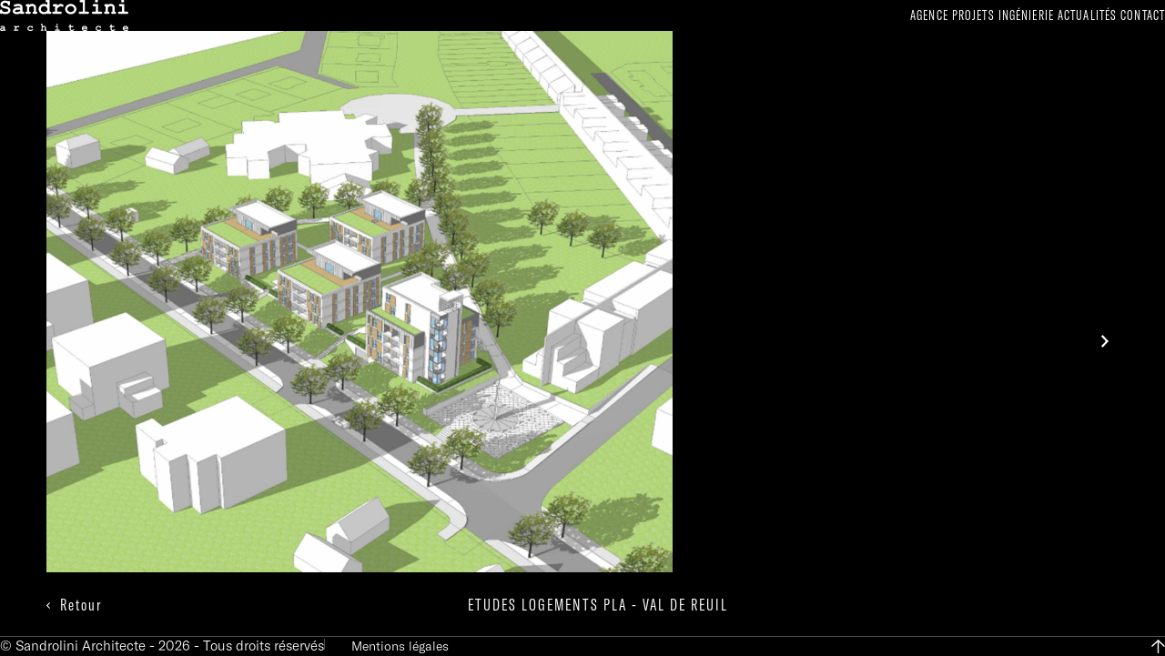

--- FILE ---
content_type: text/html; charset=UTF-8
request_url: https://www.sandrolini-architecte.com/projet/etudes-logements-pla-val-de-reuil-35
body_size: 2232
content:
<!DOCTYPE html>
<html xmlns="http://www.w3.org/1999/xhtml" lang="fr-FR">
<head>
<meta charset="UTF-8" />
<title>ETUDES LOGEMENTS PLA - VAL DE REUIL | Projet | Sandrolini Architecte</title>
<meta name="viewport" content="width=device-width, initial-scale=1" />
<link rel="stylesheet" href="https://unpkg.com/leaflet@1.9.3/dist/leaflet.css" integrity="sha256-kLaT2GOSpHechhsozzB+flnD+zUyjE2LlfWPgU04xyI=" crossorigin=""/>
<script src="https://unpkg.com/leaflet@1.9.3/dist/leaflet.js" integrity="sha256-WBkoXOwTeyKclOHuWtc+i2uENFpDZ9YPdf5Hf+D7ewM=" crossorigin=""></script>
<meta name="description" content="Sandrolini Architecte" />
<meta name="robots" content="index, follow" />
<link rel="canonical" href="https://www.sandrolini-architecte.com/projet/etudes-logements-pla-val-de-reuil-35" />
<link rel="alternate" href="https://www.sandrolini-architecte.com/projet/etudes-logements-pla-val-de-reuil-35" hreflang="fr" />
<link rel="alternate" href="https://www.sandrolini-architecte.com/en/projet/etudes-logements-pla-val-de-reuil-35" hreflang="en" />
<link rel="icon" href="https://www.sandrolini-architecte.com/favicon.png" type="image/png" />
<link href="https://www.sandrolini-architecte.com/assets/css/sandrolini.min.1679326327.css" media="all" type="text/css" rel="stylesheet" />
<script src="https://www.sandrolini-architecte.com/assets/js/lib/require-jquery-1.9.1.min.js" data-main="https://www.sandrolini-architecte.com/assets/js/sandrolini.min.1679326327.js" data-root="https://www.sandrolini-architecte.com/" data-tk="xwnG1Rb3Vz3T4QpGurBmhMILRbsOoBvino0il6St"></script>
<script src="https://www.sandrolini-architecte.com/assets/js/locale/fr_FR/sandrolini.1679326327.js" data-domain="sandrolini"></script>
<script type="application/ld+json">{"@context":"https:\/\/schema.org","@type":"BreadcrumbList","itemListElement":[{"@type":"ListItem","position":1,"name":"Sandrolini Architecte","item":"https:\/\/www.sandrolini-architecte.com\/"},{"@type":"ListItem","position":2,"name":"Projets","item":"https:\/\/www.sandrolini-architecte.com\/projets"},{"@type":"ListItem","position":3,"name":"ETUDES LOGEMENTS PLA - VAL DE REUIL"}]}</script>
</head>
<body id="project">
<header>
  <a href="https://www.sandrolini-architecte.com/" aria-label="Retour à la page d'accueil"><img src="https://www.sandrolini-architecte.com/assets/img/logo.svg" width="141" height="34" alt="Sandrolini Architecte" /></a>
  <nav aria-label="Navigation principale">
    <a href="https://www.sandrolini-architecte.com/agence">Agence</a>
    <a href="https://www.sandrolini-architecte.com/projets/selection">Projets</a>
    <a href="https://www.sandrolini-architecte.com/ingenierie">Ingénierie</a>
    <a href="https://www.sandrolini-architecte.com/actualites">Actualités</a>
    <a href="https://www.sandrolini-architecte.com/contact">Contact</a>
  </nav>
  <div id="burger"></div>
</header>
<main>
  <section>
    <div class="slick_project">
      <div>
        <picture>
          <source srcset="https://www.sandrolini-architecte.com/data/cache/Project/picture/mobile/2/1/35.1680545327.jpg" media="(max-width: 768px)" />
          <img src="https://www.sandrolini-architecte.com/data/projects/35/picture.1679046585.jpg" width="0" height="0" alt="ETUDES LOGEMENTS PLA - VAL DE REUIL" />
        </picture>
      </div>
      <div class="slide slide_text">
        <div>
          <h1>ETUDES LOGEMENTS PLA - VAL DE REUIL</h1>
          <div class="col_2">
            <div>
              <div>
                <p>Maître d'ouvrage : Périclès Développement</p>
                <p>Surface H.O. : 4 200 m²</p>
                <p>Budget HT : - M€</p>
                <p>Programme :</p>
                <p>Sur une parcelle de 4200 m²</p>
                <p>30 logements collectifs (2 plots de 15 logements) – locatif social / 38 logements collectifs (1 plot de 15 logements et 1 de 28) - accession / 2 parkings (29 et 32 places)</p>
                <p>&nbsp;</p>
              </div>
            </div>
            <div>
              <div>
                <p>Ce projet, en dehors de ses limites foncières strictes, propose une requalification de l'espace urbain.</p>
                <p>La route de Louviers sera plantée d'arbres d'alignement assez espacés, marquant ainsi cette artère.</p>
                <p>Une place minérale sur le thème du temps sera créée à la pointe du terrain, à l'angle de la route de Louviers et de la voie des sangliers.</p>
                <p>On y trouvera un cadran solaire, des bancs, un balisage lumineux encastré au sol.</p>
                <p>Dans l'esprit des constructions avoisinantes, ce projet de logements se compose de 4 plots compacts posés sur un tapis d'espaces verts.</p>
                <p>Le positionnement de chaque plot permettra un ensoleillement maximum de chaque bâtiment.</p>
                <p>La déclivité naturelle du terrain sera mise à profit pour créer un parking semi enterré.</p>
              </div>
            </div>
          </div>
        </div>
      </div>
      <div>
        <picture>
          <source srcset="https://www.sandrolini-architecte.com/data/cache/ProjectPicture/picture/mobile/a/d/226.1680545327.jpg" media="(max-width: 768px)" />
          <img src="https://www.sandrolini-architecte.com/data/projects/pictures/226.1679046593.jpg" width="2512" height="1800" alt="" />
        </picture>
      </div>
      <div>
        <picture>
          <source srcset="https://www.sandrolini-architecte.com/data/cache/ProjectPicture/picture/mobile/e/2/225.1680545327.jpg" media="(max-width: 768px)" />
          <img src="https://www.sandrolini-architecte.com/data/projects/pictures/225.1679046593.jpg" width="3979" height="1800" alt="" />
        </picture>
      </div>
      <div>
        <picture>
          <source srcset="https://www.sandrolini-architecte.com/data/cache/ProjectPicture/picture/mobile/8/a/227.1680545327.jpg" media="(max-width: 768px)" />
          <img src="https://www.sandrolini-architecte.com/data/projects/pictures/227.1679046593.jpg" width="3121" height="1800" alt="" />
        </picture>
      </div>
    </div>
    <p class="center up"><a href="https://www.sandrolini-architecte.com/projets" id="back">Retour</a> <strong>ETUDES LOGEMENTS PLA - VAL DE REUIL</strong></p>
    <div class="info_tech">
      <h1>ETUDES LOGEMENTS PLA - VAL DE REUIL</h1>
      <div class="col_2">
        <div>
          <p>Maître d'ouvrage : Périclès Développement</p>
          <p>Surface H.O. : 4 200 m²</p>
          <p>Budget HT : - M€</p>
          <p>Programme :</p>
          <p>Sur une parcelle de 4200 m²</p>
          <p>30 logements collectifs (2 plots de 15 logements) – locatif social / 38 logements collectifs (1 plot de 15 logements et 1 de 28) - accession / 2 parkings (29 et 32 places)</p>
          <p>&nbsp;</p>
        </div>
        <div>
          <p>Ce projet, en dehors de ses limites foncières strictes, propose une requalification de l'espace urbain.</p>
          <p>La route de Louviers sera plantée d'arbres d'alignement assez espacés, marquant ainsi cette artère.</p>
          <p>Une place minérale sur le thème du temps sera créée à la pointe du terrain, à l'angle de la route de Louviers et de la voie des sangliers.</p>
          <p>On y trouvera un cadran solaire, des bancs, un balisage lumineux encastré au sol.</p>
          <p>Dans l'esprit des constructions avoisinantes, ce projet de logements se compose de 4 plots compacts posés sur un tapis d'espaces verts.</p>
          <p>Le positionnement de chaque plot permettra un ensoleillement maximum de chaque bâtiment.</p>
          <p>La déclivité naturelle du terrain sera mise à profit pour créer un parking semi enterré.</p>
        </div>
      </div>
    </div>
  </section>
</main>
<footer>
  <div>
    <nav>
      <p>© Sandrolini Architecte - 2026 - Tous droits réservés</p>
      <a href="https://www.sandrolini-architecte.com/mentions-legales">Mentions légales</a>
    </nav>
    <a href="#" aria-label="Retour en haut de page" id="back_to_top"></a>
  </div>
</footer>
<!-- Google tag (gtag.js) -->
<script async src="https://www.googletagmanager.com/gtag/js?id=G-2WB6GYQPEE"></script>
<script>
  window.dataLayer = window.dataLayer || [];
  function gtag(){dataLayer.push(arguments);}
  gtag('js', new Date());
  gtag('config', 'G-2WB6GYQPEE');
</script>
</body>
</html>


--- FILE ---
content_type: text/css
request_url: https://www.sandrolini-architecte.com/assets/css/sandrolini.min.1679326327.css
body_size: 4936
content:
@charset "UTF-8";@import url("../vendors/lity/css/lity.min.css");@font-face{font-family:"America";src:url("../fonts/GT-America-Standard-Light.woff2") format("woff2");font-style:normal;font-weight:300;font-display:swap}@font-face{font-family:"America";src:url("../fonts/GT-America-Standard-Medium.woff2") format("woff2");font-style:normal;font-weight:500;font-display:swap}@font-face{font-family:"America Compressed";src:url("../fonts/GT-America-Compressed-Light.woff2") format("woff2");font-style:normal;font-weight:300;font-display:swap}@font-face{font-family:"America Compressed";src:url("../fonts/GT-America-Compressed-Regular.woff2") format("woff2");font-style:normal;font-weight:400;font-display:swap}@font-face{font-family:"America Compressed";src:url("../fonts/GT-America-Compressed-Medium.woff2") format("woff2");font-style:normal;font-weight:500;font-display:swap}html,body,div,span,object,iframe,h1,h2,h3,h4,h5,h6,p,blockquote,pre,abbr,address,cite,code,del,dfn,em,img,ins,kbd,q,samp,small,strong,sub,var,b,i,dl,dt,dd,ol,ul,li,fieldset,form,label,legend,table,caption,tbody,tfoot,thead,tr,th,td,article,aside,canvas,details,figcaption,figure,footer,header,hgroup,menu,nav,section,summary,time,mark,audio,video{margin:0;padding:0;font-size:100%;vertical-align:baseline;border:0;outline:0;background:transparent}body{line-height:1}article,aside,details,figcaption,figure,footer,header,hgroup,menu,nav,section{display:block}nav ul{list-style:none}blockquote,q{quotes:none}blockquote:before,blockquote:after,q:before,q:after{content:none}a{margin:0;padding:0;font-size:100%;vertical-align:baseline;background:transparent}ins{text-decoration:none;color:#000;background-color:#ff9}mark{font-weight:bold;font-style:italic;color:#000;background-color:#ff9}del{text-decoration:line-through}abbr[title],dfn[title]{cursor:help;border-bottom:1px dotted}table{border-spacing:0;border-collapse:collapse}hr{display:block;height:1px;margin:1em 0;padding:0;border:0;border-top:1px solid #ccc}input,select{vertical-align:middle}a:focus,input:focus,textarea:focus,select:focus,button:focus{outline:0}img{vertical-align:middle}input{border-radius:0}*{box-sizing:border-box;scroll-behavior:smooth}del{text-decoration:none}::selection{color:#000;background:#fff}::-moz-selection{color:#000;background:#fff}html,body{position:relative;height:100%}body{margin:0;font-family:"America";font-weight:300;font-size:14px;line-height:20px;color:#fff;outline:0;background-color:#000;display:flex;flex-direction:column;min-height:100vh;height:auto;width:100%;position:relative;overflow-x:hidden}body>main{flex-grow:1}strong{font-weight:bold}a{color:#fff;text-decoration:none}.center{text-align:center}.up,#projets .col_3 h3,.realisation .col_3 h3,#projets .col_3 h2,.realisation .col_3 h2{text-transform:uppercase}.m_auto{margin:0 auto}.no_mb{margin-bottom:0}.mb_sm{margin-bottom:10px}.underline{text-decoration:underline}.right{text-align:right}.f_left{float:left;margin:0 16px 32px 0}.f_right{float:right;margin:0 0 32px 16px}.clear{clear:both}h1,h2,h3,h4{font-family:"America Compressed"}h1,.h1{font-size:40px;line-height:44px;letter-spacing:2px;text-transform:uppercase;font-weight:500;margin:0 0 30px;border:0}@media only screen and (max-width:768px){h1,.h1{font-size:25px;line-height:28px;letter-spacing:1.25px}}h2,.h2,.col_4 h3,.col_3 h3,#contact .col_2 h2{font-size:20px;line-height:24px;letter-spacing:1px;text-transform:uppercase;border:0;margin:0 0 20px;font-weight:300}h2 span,.h2 span,.col_4 h3 span,.col_3 h3 span,#contact .col_2 h2 span{display:block;font-family:"America";font-size:14px;text-transform:initial}h2.up span,#projets .col_3 h2 span,.realisation .col_3 h2 span,.h2.up span,.col_4 h3.up span,.realisation .col_3 h3.h2 span,.realisation .col_3 h2.h2 span,.col_3 h3.up span,#projets .col_3 h3 span,.realisation .col_3 h3 span,#contact .col_2 h2.up span,#contact .col_2 .realisation .col_3 h2 span,.realisation .col_3 #contact .col_2 h2 span{margin-top:8px;line-height:18px;font-family:"America Compressed";letter-spacing:1.5px;text-transform:uppercase}h2:first-child,.h2:first-child,.col_4 h3:first-child,.col_3 h3:first-child,#contact .col_2 h2:first-child{margin-top:0}h2:last-child,.h2:last-child,.col_4 h3:last-child,.col_3 h3:last-child,#contact .col_2 h2:last-child{margin-bottom:0}@media only screen and (max-width:768px){h2,.h2,.col_4 h3,.col_3 h3,#contact .col_2 h2{font-size:18px;line-height:22px}}h3,.h3,.col_2 h2{font-size:20px;line-height:24px;letter-spacing:1px;text-transform:uppercase;padding:0 0 10px;border-bottom:1px solid #4d4d4d;margin:40px 0 20px;font-weight:300}h3:first-child,.h3:first-child,.col_2 h2:first-child{margin-top:0}h3:last-child,.h3:last-child,.col_2 h2:last-child{margin-bottom:0}@media only screen and (max-width:768px){h3,.h3,.col_2 h2{margin:40px 0 20px}}h4,.h4,.col_2 h3{font-family:"America";font-weight:500;font-size:14px;line-height:20px;letter-spacing:normal;border:0;padding:0;text-transform:initial;margin:0}p{font-size:15px;line-height:20px;margin:0 0 20px}p:last-child{margin-bottom:0}p.big{font-size:30px;line-height:36px;letter-spacing:1.5px}@media only screen and (max-width:768px){p.big{font-size:15px;line-height:24px;letter-spacing:unset}}ul{padding:0 0 20px 20px;list-style:none}ul li{position:relative;font-size:15px;line-height:20px;margin:0 0 5px}ul li::before{position:absolute;content:"›";top:0;left:-15px}.wrap{width:80%;max-width:1480px;margin-inline:auto}#static .wrap{max-width:960px;width:100%}@media only screen and (max-width:1440px){.wrap{width:1440px;max-width:92%}}@media only screen and (max-width:1024px){#static .wrap{max-width:92%}}.wrap_sm{width:1280px;margin-inline:auto}@media only screen and (max-width:1280px){.wrap_sm{width:960px;max-width:92%}}section{padding:60px 0}section:first-of-type{padding-top:0}@media only screen and (max-width:1024px){section{padding:30px 0}}@media only screen and (max-width:768px){section.team,section.realisation,section#projets,#news section{padding-bottom:90px}}.btn input{padding:10px 15px;font-size:16px;font-family:"America";line-height:20px;cursor:pointer;transition:150ms;color:#fff;border:1px solid #fff;background-color:#000}.btn input:hover,.btn input:focus,.btn input:active{color:#000;border-color:transparent;background-color:#fff}.col_2{display:flex;flex-wrap:wrap;justify-content:space-between}#contact .col_2{margin:0 0 75px}#contact .col_2 h2{margin-bottom:8px}#contact .col_2>div{width:28%;margin-bottom:20px}#contact .col_2 #map{width:68%;height:400px;z-index:1}#contact .col_2 #map .leaflet-control-attribution{display:none !important}.col_2>div{width:48%}.col_2>div>img{position:sticky;top:70px;width:100%}.col_2>div>img.home_agency{display:block;position:sticky;top:80px;width:62%;height:auto;margin:15px auto 0 auto}@media only screen and (max-width:768px){.col_2>div>img.home_agency{display:none}}#agency .col_2>div:last-of-type{margin-top:-30px;padding-top:40px;border-top:1px solid #4d4d4d}@media only screen and (max-width:1024px){#contact .col_2>div{width:32%}#contact .col_2 #map{width:62%;height:300px}}@media only screen and (max-width:768px){#contact .col_2{margin-bottom:40px}#contact .col_2 h2{margin-bottom:0}#contact .col_2>div{width:100%}#contact .col_2 #map{width:100%}.col_2>div{width:100%;margin-bottom:40px}.col_2>div:last-of-type{margin-bottom:0}}.col_3{display:flex;flex-wrap:wrap;justify-content:space-between}.col_3::after{width:32%;content:""}#projets .col_3>a,.realisation .col_3>a{margin-bottom:50px}#projets .col_3>a picture,#projets .col_3>a img,.realisation .col_3>a picture,.realisation .col_3>a img{width:100%;height:auto;aspect-ratio:1/1;object-fit:cover;margin-bottom:20px}.col_3>a{width:32%;margin:0 0 50px}.col_3>a img{width:100%;height:auto;margin:0 0 20px;transition:200ms;filter:grayscale(100%)}.col_3>a:hover img,.col_3>a:focus img,.col_3>a:active img{filter:grayscale(0)}@media only screen and (max-width:1024px){#projets .col_3>a,.realisation .col_3>a{width:48%}}@media only screen and (max-width:768px){#projets .col_3>a,.realisation .col_3>a{width:100%;max-width:400px;margin-inline:auto}.col_3>a{width:100%;margin:30px 4%}.col_3>a img{margin-bottom:10px}.col_3>a:hover img,.col_3>a:focus img,.col_3>a:active img{filter:grayscale(100%)}}.col_4{display:grid;grid-template-columns:repeat(4,1fr);grid-gap:20px}.col_4>div picture,.col_4>div img,.col_4>a picture,.col_4>a img{width:100%;height:auto;margin:0 0 20px}#news .col_4>div picture img,#news .col_4>div img img,#news .col_4>a picture img,#news .col_4>a img img{margin:0}.realisation .col_4>a img{transition:250ms;filter:grayscale(100%)}.realisation .col_4>a:hover img,.realisation .col_4>a:focus img,.realisation .col_4>a:active img{filter:grayscale(0)}#news .col_4>div,#news .col_4>a{position:relative;margin:0 0 80px}#news .col_4>div>div,#news .col_4>a>div{overflow:hidden;width:100%;margin-bottom:20px}#news .col_4>div>div>picture,#news .col_4>a>div>picture{width:100%;margin-bottom:0 !important}#news .col_4>div>div>picture img,#news .col_4>a>div>picture img{width:100%;transition:250ms}#news .col_4>div:hover>div>picture>img,#news .col_4>div:focus>div>picture>img,#news .col_4>div:active>div>picture>img,#news .col_4>a:hover>div>picture>img,#news .col_4>a:focus>div>picture>img,#news .col_4>a:active>div>picture>img{transform:scale(1.2)}#news .col_4>div.video::after,#news .col_4>a.video::after{position:absolute;top:calc(50% - 50px);left:calc(50% - 30px);width:60px;height:60px;content:"";background:url("../img/ui/play.svg") no-repeat center}@media only screen and (max-width:1024px){.col_4{grid-template-columns:repeat(2,1fr)}}@media only screen and (max-width:768px){.col_4{grid-template-columns:1fr}.col_4>div,.col_4>a{max-width:290px;margin-inline:auto}#news .col_4>div,#news .col_4>a{margin:0 auto}}.filters{margin-bottom:60px}.filters h1{margin-bottom:10px}.filters nav{overflow:scroll;overflow-y:scroll;white-space:nowrap;-ms-overflow-style:none;scrollbar-width:none}.filters nav::-webkit-scrollbar{display:none}.filters nav a{position:relative;padding:0 20px;font-size:18px;font-family:"America Compressed";line-height:18px;transition:150ms;letter-spacing:1px;color:#767676}.filters nav a.active{color:#fff}.filters nav a::after{position:absolute;top:calc(50% - 7px);right:0;width:1px;height:14px;content:"";background-color:#4d4d4d}.filters nav a:first-of-type{padding-left:0}.filters nav a:last-of-type{padding-right:0}.filters nav a:last-of-type::after{display:none}.filters nav a:hover,.filters nav a:focus,.filters nav a:active{color:#fff}@media only screen and (max-width:768px){.filters{margin-bottom:40px}.filters h1{margin-bottom:20px}}input[type=text],input[type=email],input[type=tel],input[type=number],input[type=password],input[type=phone],input[type=date],select,textarea{display:block;width:100%;margin:0 0 30px;padding:8px 0 16px;font-size:16px;font-family:"America";line-height:20px;color:#fff;border:0;border-bottom:1px solid #4d4d4d;outline:0;background-color:#000;appearance:none;-webkit-appearance:none}input[type=text]::placeholder,input[type=email]::placeholder,input[type=tel]::placeholder,input[type=number]::placeholder,input[type=password]::placeholder,input[type=phone]::placeholder,input[type=date]::placeholder,select::placeholder,textarea::placeholder{font-size:16px;font-family:"America";line-height:20px;color:#fff}textarea{width:100%;height:260px;margin:10px 0 30px;padding:10px;resize:none;border:1px solid #4d4d4d}textarea::placeholder{color:#fff}form{display:flex;flex-wrap:wrap;align-items:flex-end;justify-content:space-between;max-width:100%;margin:0 auto}form>label,form>p{width:45%;font-size:16px;line-height:24px;text-transform:initial}form>p,form>label[for=msg]{width:100%}form .form_errors{display:block;width:100%;max-width:500px;margin:50px auto;padding:20px 50px;text-align:center;border:2px solid #fff}form .form_errors p{margin-bottom:10px;font-size:14px;line-height:18px;text-transform:initial}form .form_errors p:last-child{margin-bottom:0}@media only screen and (max-width:768px){form>label,form>p{width:100%;font-size:15px}}header{position:sticky;width:100%;z-index:5;top:0;display:flex;flex-wrap:wrap;align-items:center;justify-content:space-between;margin:0 0 80px;padding-inline:4%;background-color:#000}#project header{margin-bottom:0}#home header{position:fixed;margin-bottom:0;background-color:transparent}#home header.sticky{background-color:#000}header nav a{position:relative;display:inline-block;font-size:15px;font-family:"America Compressed";font-weight:300;letter-spacing:1px;line-height:32px;letter-spacing:1.125px;text-transform:uppercase;padding-block:25px;margin-inline:21px}header nav a:first-child{margin-left:0}header nav a:last-child{margin-right:0}header nav a::after{position:absolute;right:0;bottom:0;width:100%;height:4px;content:"";transition:200ms;opacity:0;background-color:#fff}header nav a:hover::after,header nav a:focus::after,header nav a:active::after,header nav a.active::after{opacity:1}header #burger{display:none;width:16px;height:16px;background:url("../img/ui/burger.svg") no-repeat center;background-size:16px 16px}@media only screen and (max-width:768px){header{padding-block:20px;margin-bottom:60px}header.open nav{left:0}header nav{padding:40px 20px 0;position:absolute;left:-100%;top:72px;transition:400ms;height:100vh;width:100%;background-color:#000;z-index:5}header nav>a{display:block;padding:0 0 20px;border-bottom:1px solid #4d4d4d;margin:0 0 20px}header nav>a::after{display:none}header #burger{display:block}}footer{background-color:#000;padding-inline:4%}footer>div{display:flex;flex-wrap:wrap;align-items:center;justify-content:space-between;padding-block:25px 15px;border-top:1px solid #4d4d4d}footer nav{display:flex;flex-wrap:wrap}footer nav>p{margin-right:30px;margin-bottom:0}footer nav>a{position:relative;margin-inline:30px}footer nav>a::before{position:absolute;top:calc(50% - 8px);left:-30px;width:1px;height:12px;content:"";background-color:#4d4d4d}footer nav>a::after{position:absolute;right:0;bottom:0;width:100%;height:1px;content:"";transition:200ms;opacity:0;background-color:#fff}footer nav>a:hover::after,footer nav>a:focus::after,footer nav>a:active::after,footer nav>a.active::after{opacity:1}footer #back_to_top{width:15px;height:15px;background:url("../img/ui/back-to-top.svg") top left no-repeat;background-size:15px 15px}@media only screen and (max-width:768px){footer{margin-bottom:100px}footer>div{align-items:flex-start}footer nav{display:block;width:90%}footer nav>p,footer nav>a{font-size:13px;margin-right:0}footer nav>a{margin-inline:15px}footer nav>a::before{left:-16px}footer nav>a:first-of-type{margin-inline-start:0}footer nav>a:first-of-type::before{display:none}}#project section{padding-bottom:0}#project main{height:calc(100vh - 173px)}#project main>section{height:100%;display:flex;flex-direction:column;padding:0 4%}#project main>section>p{font-size:18px;line-height:24px;font-family:"America Compressed";padding:24px 0;letter-spacing:2px;font-weight:300}#project main>section>p strong{font-weight:300;background:black;text-align:center}#project main>section>p #back{width:34px;float:left;padding-left:15px;background:url("../img/ui/back.svg") no-repeat center left;background-size:4px 7px;transition:150ms;cursor:pointer;text-transform:initial}#project main>section>p:hover #back,#project main>section>p:focus #back,#project main>section>p:active #back{padding-left:25px}#project main>section .slick_project{display:none}#project main>section .slick_project.slick-initialized{display:block}#project main>section .slick-slider{max-width:82%;margin-inline:auto;height:calc(100% - 70px)}#project main>section .slick-list,#project main>section .slick-track,#project main>section .slick-slide{height:100%}#project main>section .slick-slider{position:initial}#project main>section .slick-slide{position:relative;display:flex;align-items:center;margin-inline:20px}#project main>section .slick-slide picture{width:auto;height:100%;margin-inline:auto}#project main>section .slick-slide picture>img{width:auto;max-width:100%;object-fit:cover;height:100%}#project main>section .slick-slide.slide_text{display:flex}#project main>section .slick-slide.slide_text>div{margin-block:auto;width:100%;max-height:100%}#project main>section .slick-slide.slide_text>div .col_2{height:100%}#project main>section .slick-slide.slide_text>div .col_2>div{padding-bottom:10%;overflow-y:scroll;max-height:95%}#project main>section .slick-slide.slide_text>div .col_2>div a{text-decoration:underline}#project main>section .slick-slide.slide_text>div .col_2>div::-webkit-scrollbar{display:none}#project .info_tech{display:none}@media only screen and (max-height:860px){#project main>section .slick-slide.slide_text>div{height:100%}}@media only screen and (max-width:1024px){#project main{height:auto;width:100%}#project main>section>p{display:none}#project main>section .slick_project{position:relative}#project main>section .slick-slider,#project main>section .slick-list,#project main>section .slick-track,#project main>section .slick-slide{height:auto}#project main>section .slick-slider{max-width:100%;position:relative;margin-bottom:40px}#project main>section .slick-next.slick-next{right:-2%}#project main>section .slick-prev.slick-prev{left:-2%}#project main>section .slick-slide>p{display:none}#project main>section .slick-slide>picture{width:100%;height:auto}#project main>section .slick-slide>picture>img{width:100%;object-fit:contain;height:auto}#project main .info_tech{display:block}#project main .info_tech>div:last-of-type{margin-bottom:40px}#project main .info_tech ul{padding-bottom:0}}#home .slider{position:relative;padding:0}#home .slider .home_slick{position:relative;max-width:100%;margin:0 0 100px}#home .slider .home_slick .slick-track{height:100vh}#home .slider .home_slick .slick-track .slick-slide{height:100%}#home .slider .home_slick .slick-track .slick-slide img{width:100%;height:100%;object-fit:cover}#home .slider .title{position:absolute;top:65%;left:10%;z-index:2;margin:0 0 80px}#home .slider .title>div h1{font-weight:300;margin-bottom:20px}#home .slider .title>div p{font-size:20px;line-height:24px;font-weight:500}#home .slider .title>p{width:46%;font-size:18px;line-height:24px}#home section .intro{position:relative;max-width:885px;width:100%;margin:0 auto 50px;display:flex;flex-wrap:wrap;justify-content:space-between;align-items:center}#home section .intro img{width:41%;height:auto;margin:0 20px}#home section .intro p{width:50%;text-align:justify;font-size:14px;line-height:18px}#home section .timeline{max-width:885px;margin:140px auto 100px}#home section .timeline h2{margin:0 0 60px;padding:0;font-weight:300}#home section .timeline>div{position:relative;display:flex;flex-wrap:wrap;justify-content:space-between;align-items:center;padding-block:40px}#home section .timeline>div::after{position:absolute;top:0;bottom:0;left:50%;display:block;width:1px;content:"";background:#4d4d4d}#home section .timeline>div>div{width:46%}#home section .timeline>div>div h3{position:relative;font-size:30px;line-height:36px;font-family:"America Compressed";border-bottom:0;margin:0 0 20px;padding:0 0 20px}#home section .timeline>div>div h3::after{content:"";position:absolute;left:0;bottom:0;width:80px;height:1px;background-color:#707070}#home section .timeline>div>div p{font-size:18px;line-height:26px}#home section .timeline>div img{display:flex;width:46%;height:auto}#home section .timeline>div:nth-child(odd){flex-direction:row-reverse}#home section .timeline>div:nth-child(odd)>div h3,#home section .timeline>div:nth-child(odd)>div p{text-align:right}#home section .timeline>div:nth-child(odd)>div h3::after{left:unset;right:0}#home section .timeline>div:first-of-type{padding-block-start:0}#home section .timeline>div:last-of-type{margin-bottom:120px}@media only screen and (max-width:1024px){#home section .timeline>div>div p{font-size:16px;line-height:20px}}@media only screen and (max-width:768px){#home .slider .home_slick{margin-bottom:60px}#home .slider .home_slick .slick-track{height:auto}#home .slider .home_slick .slick-track .slick-slide{height:auto}#home .slider .home_slick .slick-track .slick-slide img{height:auto}#home section .col_2{margin:0 0 60px}#home section .col_2>div{margin-bottom:60px}#home section .col_2>div p{font-size:16px;line-height:24px}#home section .col_2>p{width:100%;font-size:15px}#home section .intro img{width:48%}#home section .intro p{width:48%;text-align:justify;font-size:15px;line-height:20px}#home section .timeline{max-width:92%;margin:0 auto 90px}#home section .timeline h2{margin-bottom:60px}#home section .timeline>div{padding-block:30px}#home section .timeline>div::after{display:none}#home section .timeline>div>div{width:100%;padding-left:0}#home section .timeline>div>div h3{font-size:25px;line-height:30px;padding-bottom:15px;margin-bottom:15px}#home section .timeline>div>div p{font-size:15px;line-height:20px}#home section .timeline>div img{width:100%;padding:0 0 30px}#home section .timeline>div:nth-child(odd){flex-direction:unset}#home section .timeline>div:nth-child(odd)>div{padding-right:0}#home section .timeline>div:nth-child(odd)>div h3,#home section .timeline>div:nth-child(odd)>div p{text-align:left}#home section .timeline>div:nth-child(odd)>div h3::after{right:unset;left:0}#home section .timeline>div:nth-child(odd) img{padding-left:0}#home section .timeline>div:last-of-type{margin-bottom:60px}}@media only screen and (max-width:640px){#home section .intro>img,#home section .intro>p{width:100%}#home section .intro>img{margin:0 0 30px}}.slick-slider{position:relative;display:block;box-sizing:border-box;-webkit-touch-callout:none;-webkit-user-select:none;-khtml-user-select:none;-moz-user-select:none;-ms-user-select:none;user-select:none;-ms-touch-action:pan-y;touch-action:pan-y;-webkit-tap-highlight-color:transparent}.slick-list{position:relative;overflow:hidden;display:block;margin:0;padding:0}.slick-list:focus{outline:0}.slick-list.dragging{cursor:pointer;cursor:hand}.slick-slider .slick-track,.slick-slider .slick-list{-webkit-transform:translate3d(0,0,0);-moz-transform:translate3d(0,0,0);-ms-transform:translate3d(0,0,0);-o-transform:translate3d(0,0,0);transform:translate3d(0,0,0)}.slick-track{position:relative;left:0;top:0;display:block;margin-left:auto;margin-right:auto}.slick-track:before,.slick-track:after{content:"";display:table}.slick-track:after{clear:both}.slick-loading .slick-track{visibility:hidden}.slick-slide{float:left;height:100%;min-height:1px;display:none}[dir=rtl] .slick-slide{float:right}.slick-slide img{display:block;width:100%}.slick-slide.slick-loading img{display:none}.slick-slide.dragging img{pointer-events:none}.slick-initialized .slick-slide{display:block}.slick-loading .slick-slide{visibility:hidden}.slick-vertical .slick-slide{display:block;height:auto;border:1px solid transparent}.slick-arrow.slick-hidden{display:none}.slick-loading .slick-list{background:#fff url("./../img/ui/ajax-loader.gif") center center no-repeat}@font-face{font-family:"slick";src:url("../fonts/slick.eot");src:url("../fonts/slick.eot?#iefix") format("embedded-opentype"),url("../fonts/slick.woff") format("woff"),url("../fonts/slick.ttf") format("truetype"),url("../fonts/slick.svg#slick") format("svg");font-weight:normal;font-style:normal}.slick-prev,.slick-next{position:absolute;z-index:1;display:block;height:30px;width:30px;line-height:0;font-size:0;cursor:pointer;top:50%;padding:0;border:0;outline:0;background:url("../img/ui/slider-arrow.svg") no-repeat center;background-size:8px 14px;transition:150ms}.slick-prev.slick-prev,.slick-next.slick-prev{left:4%;transform:rotate(180deg)}.slick-prev.slick-next,.slick-next.slick-next{right:4%}.slick-prev:hover,.slick-next:hover{background-position:right center}@media only screen and (max-width:768px){.slick-prev:hover,.slick-next:hover{background-position:center}}.slick-disabled{display:none !important}.slick-dots{position:absolute;bottom:20px;list-style:none;display:block;text-align:center;padding:0;margin:0;width:100%}.slick-dots li{position:relative;display:inline-block;height:10px;width:10px;margin:0 5px;padding:0;cursor:pointer}.slick-dots li::before{display:none}.slick-dots li button{border:0;background:transparent;display:block;height:10px;width:10px;outline:0;line-height:0;font-size:0;color:transparent;padding:5px;cursor:pointer}.slick-dots li button:hover,.slick-dots li button:focus{outline:0}.slick-dots li button:hover:before,.slick-dots li button:focus:before{opacity:1}.slick-dots li button:before{position:absolute;top:0;left:0;background-color:#fff;border-radius:50px;content:"";width:10px;height:10px;line-height:20px;text-align:center}.slick-dots li.slick-active button:before{background-color:#000}@media only screen and (max-width:768px){.f_left,.f_right{float:none;margin:0 0 32px}}

--- FILE ---
content_type: image/svg+xml
request_url: https://www.sandrolini-architecte.com/assets/img/ui/slider-arrow.svg
body_size: 89
content:
<svg xmlns="http://www.w3.org/2000/svg" width="8.167" height="14" viewBox="0 0 8.167 14">
  <path id="slider-arrow" d="M20.167,20.605,15.119,15.25,20.167,9.9,18.613,8.25,12,15.25l6.613,7Z" transform="translate(20.167 22.25) rotate(180)" fill="#fff"/>
</svg>


--- FILE ---
content_type: image/svg+xml
request_url: https://www.sandrolini-architecte.com/assets/img/ui/burger.svg
body_size: 137
content:
<svg xmlns="http://www.w3.org/2000/svg" width="16" height="16" viewBox="0 0 16 16">
  <g id="burger" transform="translate(-35 -37)">
    <rect id="Rectangle_175" data-name="Rectangle 175" width="16" height="16" transform="translate(35 37)" fill="none"/>
    <path id="Union_4" data-name="Union 4" d="M0,14V12H8v2ZM0,8V6H16V8ZM0,2V0H16V2Z" transform="translate(35 38)" fill="#fff"/>
  </g>
</svg>


--- FILE ---
content_type: image/svg+xml
request_url: https://www.sandrolini-architecte.com/assets/img/ui/back-to-top.svg
body_size: 173
content:
<svg xmlns="http://www.w3.org/2000/svg" width="10.682" height="10.684" viewBox="0 0 10.682 10.684">
  <g id="back-to-top" transform="translate(-1315.67 -2684.316)">
    <path id="Tracé_227" data-name="Tracé 227" d="M10,0H0" transform="translate(1321.001 2685) rotate(90)" fill="none" stroke="#fff" stroke-linejoin="round" stroke-width="1"/>
    <path id="Tracé_228" data-name="Tracé 228" d="M4.661,10,0,5,4.661,0" transform="translate(1326.011 2685) rotate(90)" fill="none" stroke="#fff" stroke-width="1"/>
  </g>
</svg>


--- FILE ---
content_type: image/svg+xml
request_url: https://www.sandrolini-architecte.com/assets/img/logo.svg
body_size: 4359
content:
<svg xmlns="http://www.w3.org/2000/svg" width="141" height="34" viewBox="0 0 141 34">
  <path id="Union_10" data-name="Union 10" d="M-2262.833-16383.58a2.462,2.462,0,0,1-1.034-2.092,2.823,2.823,0,0,1,.839-2.1,3,3,0,0,1,2.194-.82,4.3,4.3,0,0,1,.908.088,3.205,3.205,0,0,1,.778.273.644.644,0,0,1,.438-.2.531.531,0,0,1,.415.182.891.891,0,0,1,.167.6v.762a.882.882,0,0,1-.167.607.574.574,0,0,1-.429.172.6.6,0,0,1-.4-.137.766.766,0,0,1-.191-.422.679.679,0,0,0-.336-.471,2.263,2.263,0,0,0-1.193-.281,1.808,1.808,0,0,0-1.336.494,1.648,1.648,0,0,0-.5,1.236,1.35,1.35,0,0,0,.485,1.094,2.538,2.538,0,0,0,1.607.4,4.038,4.038,0,0,0,1.2-.148,1.54,1.54,0,0,0,.521-.318.753.753,0,0,1,.452-.217.587.587,0,0,1,.415.172.6.6,0,0,1,.177.424c0,.262-.177.506-.536.748a4.271,4.271,0,0,1-2.325.527A3.515,3.515,0,0,1-2262.833-16383.58Zm-74.988,0a2.461,2.461,0,0,1-1.035-2.092,2.825,2.825,0,0,1,.838-2.1,3.005,3.005,0,0,1,2.195-.82,4.3,4.3,0,0,1,.908.088,3.205,3.205,0,0,1,.778.273.636.636,0,0,1,.438-.2.531.531,0,0,1,.415.182.894.894,0,0,1,.167.6v.762a.885.885,0,0,1-.167.607.574.574,0,0,1-.429.172.607.607,0,0,1-.406-.137.771.771,0,0,1-.191-.422.68.68,0,0,0-.336-.471,2.262,2.262,0,0,0-1.192-.281,1.81,1.81,0,0,0-1.337.494,1.65,1.65,0,0,0-.5,1.236,1.352,1.352,0,0,0,.485,1.094,2.539,2.539,0,0,0,1.607.4,4.038,4.038,0,0,0,1.2-.148,1.544,1.544,0,0,0,.522-.318.751.751,0,0,1,.452-.217.586.586,0,0,1,.415.172.6.6,0,0,1,.177.424c0,.262-.177.506-.536.748a4.27,4.27,0,0,1-2.324.527A3.511,3.511,0,0,1-2337.821-16383.58Zm-30.579.068a1.457,1.457,0,0,1-.6-1.109,1.81,1.81,0,0,1,.76-1.385,3.131,3.131,0,0,1,2.092-.637,8.321,8.321,0,0,1,1.239.113v-.277a.534.534,0,0,0-.228-.439,1.569,1.569,0,0,0-.867-.164,5.817,5.817,0,0,0-1.36.209,2.771,2.771,0,0,1-.48.076.512.512,0,0,1-.4-.178.579.579,0,0,1-.168-.43.581.581,0,0,1,.061-.262.417.417,0,0,1,.159-.174,1.544,1.544,0,0,1,.433-.156,7.312,7.312,0,0,1,.895-.2,5.162,5.162,0,0,1,.82-.068,2.68,2.68,0,0,1,1.709.475,1.551,1.551,0,0,1,.606,1.291v2.439h.2a.906.906,0,0,1,.61.166.552.552,0,0,1,.177.426.537.537,0,0,1-.177.422.865.865,0,0,1-.61.17h-1.379v-.273a3.989,3.989,0,0,1-.978.35,4.526,4.526,0,0,1-.973.121A2.309,2.309,0,0,1-2368.4-16383.512Zm.95-1.594a.6.6,0,0,0-.326.455.3.3,0,0,0,.159.27,1.388,1.388,0,0,0,.787.193,3.294,3.294,0,0,0,.964-.168,3.6,3.6,0,0,0,.96-.447v-.512a6.933,6.933,0,0,0-1.309-.141A2.153,2.153,0,0,0-2367.45-16385.105Zm134.147,1.293a2.6,2.6,0,0,1-.848-1.969,2.564,2.564,0,0,1,.918-2.037,3.222,3.222,0,0,1,2.115-.771,3.358,3.358,0,0,1,1.323.25,2.769,2.769,0,0,1,.895.551,3.369,3.369,0,0,1,.685,1.055,2.612,2.612,0,0,1,.186,1.014v.5h-4.845a1.555,1.555,0,0,0,.657.744,2.437,2.437,0,0,0,1.267.281,7.222,7.222,0,0,0,1.742-.281,3.152,3.152,0,0,1,.624-.117.566.566,0,0,1,.4.16.593.593,0,0,1,.163.424.554.554,0,0,1-.172.4,2.87,2.87,0,0,1-1.123.406,8.4,8.4,0,0,1-1.719.193A3.169,3.169,0,0,1-2233.3-16383.812Zm1.179-3.35a1.88,1.88,0,0,0-.713.762h3.5a1.872,1.872,0,0,0-.708-.762,2.1,2.1,0,0,0-1.043-.248A2.086,2.086,0,0,0-2232.124-16387.162Zm-14.786,3.676a1.483,1.483,0,0,1-.55-1.172v-2.6h-.424a.884.884,0,0,1-.61-.166.534.534,0,0,1-.182-.426.566.566,0,0,1,.182-.432.964.964,0,0,1,.61-.16h.424v-1.066a.917.917,0,0,1,.163-.607.552.552,0,0,1,.428-.182.543.543,0,0,1,.424.182.891.891,0,0,1,.163.607v1.066h2.185a.952.952,0,0,1,.606.16.571.571,0,0,1,.182.436.533.533,0,0,1-.182.422.873.873,0,0,1-.606.166h-2.185v2.375a.605.605,0,0,0,.158.494,1.411,1.411,0,0,0,.862.2,3.687,3.687,0,0,0,1.667-.387,1.077,1.077,0,0,1,.462-.152.566.566,0,0,1,.4.168.59.59,0,0,1,.173.428.54.54,0,0,1-.186.4,2.734,2.734,0,0,1-1.114.494,5.243,5.243,0,0,1-1.4.234A2.492,2.492,0,0,1-2246.91-16383.486Zm-31.385-.326a2.6,2.6,0,0,1-.848-1.969,2.563,2.563,0,0,1,.918-2.037,3.222,3.222,0,0,1,2.115-.771,3.355,3.355,0,0,1,1.322.25,2.767,2.767,0,0,1,.9.551,3.372,3.372,0,0,1,.684,1.055,2.6,2.6,0,0,1,.187,1.014v.5h-4.845a1.569,1.569,0,0,0,.652.744,2.454,2.454,0,0,0,1.272.281,7.224,7.224,0,0,0,1.742-.281,3.155,3.155,0,0,1,.624-.117.567.567,0,0,1,.4.16.593.593,0,0,1,.163.424.553.553,0,0,1-.172.4,2.874,2.874,0,0,1-1.123.406,8.4,8.4,0,0,1-1.719.193A3.17,3.17,0,0,1-2278.294-16383.812Zm1.178-3.35a1.887,1.887,0,0,0-.713.762h3.5a1.87,1.87,0,0,0-.708-.762,2.1,2.1,0,0,0-1.043-.248A2.086,2.086,0,0,0-2277.116-16387.162Zm-14.786,3.676a1.485,1.485,0,0,1-.55-1.172v-2.6h-.429a.873.873,0,0,1-.606-.166.534.534,0,0,1-.182-.426.566.566,0,0,1,.182-.432.952.952,0,0,1,.606-.16h.429v-1.066a.891.891,0,0,1,.163-.607.547.547,0,0,1,.429-.182.55.55,0,0,1,.424.182.915.915,0,0,1,.163.607v1.066h2.18a.966.966,0,0,1,.61.16.568.568,0,0,1,.182.436.531.531,0,0,1-.182.422.886.886,0,0,1-.61.166h-2.18v2.375a.608.608,0,0,0,.154.494,1.437,1.437,0,0,0,.866.2,3.7,3.7,0,0,0,1.668-.387,1.073,1.073,0,0,1,.461-.152.576.576,0,0,1,.4.168.588.588,0,0,1,.167.428.534.534,0,0,1-.182.4,2.764,2.764,0,0,1-1.113.494,5.278,5.278,0,0,1-1.4.234A2.476,2.476,0,0,1-2291.9-16383.486Zm-16.09.285a.853.853,0,0,1-.606-.17.533.533,0,0,1-.181-.426.531.531,0,0,1,.181-.422.894.894,0,0,1,.606-.166h1.416v-2.873h-.95a.866.866,0,0,1-.6-.166.523.523,0,0,1-.186-.426.565.565,0,0,1,.182-.432.951.951,0,0,1,.605-.16h2.134v4.057h1.411a.906.906,0,0,1,.61.166.54.54,0,0,1,.182.426.532.532,0,0,1-.182.422.865.865,0,0,1-.61.17Zm-11.768,0a.847.847,0,0,1-.6-.17.529.529,0,0,1-.181-.426.589.589,0,0,1,.275-.508,1.242,1.242,0,0,1,.587-.08v-2.141a.832.832,0,0,0-.205-.641,1.177,1.177,0,0,0-.8-.244,1.473,1.473,0,0,0-.694.152,3.915,3.915,0,0,0-.815.66v2.213a1.393,1.393,0,0,1,.587.08.579.579,0,0,1,.284.512.527.527,0,0,1-.181.422.853.853,0,0,1-.606.17h-1.342a.866.866,0,0,1-.61-.17.529.529,0,0,1-.181-.426.587.587,0,0,1,.284-.508,1.219,1.219,0,0,1,.587-.08v-5.115h-.2a.942.942,0,0,1-.61-.16.579.579,0,0,1-.177-.439.521.521,0,0,1,.177-.414.866.866,0,0,1,.61-.17h1.379v2.523a3.121,3.121,0,0,1,.745-.33,2.754,2.754,0,0,1,.764-.1,2.764,2.764,0,0,1,1.09.205,1.8,1.8,0,0,1,.787.656,1.909,1.909,0,0,1,.317,1.127v2.217a1.425,1.425,0,0,1,.587.08.591.591,0,0,1,.275.512.537.537,0,0,1-.177.422.854.854,0,0,1-.606.17Zm-33.336,0a.858.858,0,0,1-.61-.17.529.529,0,0,1-.182-.426.537.537,0,0,1,.182-.422.9.9,0,0,1,.61-.166h.7v-2.873h-.424a.888.888,0,0,1-.611-.166.536.536,0,0,1-.182-.426.568.568,0,0,1,.182-.432.969.969,0,0,1,.611-.16h1.607v.744a6.739,6.739,0,0,1,1.169-.721,2.076,2.076,0,0,1,.8-.172,1.77,1.77,0,0,1,1.118.422.779.779,0,0,1,.367.588.576.576,0,0,1-.177.436.589.589,0,0,1-.419.172.72.72,0,0,1-.461-.217.687.687,0,0,0-.433-.221,1.666,1.666,0,0,0-.741.309,11.543,11.543,0,0,0-1.225.934v1.783h1.677a.9.9,0,0,1,.61.166.539.539,0,0,1,.182.426.526.526,0,0,1-.182.422.864.864,0,0,1-.61.17Zm46.134-6.234v-1.248h1.407v1.248Zm-46.875-12.955a2.971,2.971,0,0,1-1.206-2.273,3.669,3.669,0,0,1,1.542-2.814,6.382,6.382,0,0,1,4.258-1.295,15.752,15.752,0,0,1,2.52.229v-.57a1.058,1.058,0,0,0-.461-.883,3.2,3.2,0,0,0-1.766-.342,11.63,11.63,0,0,0-2.767.432,4.766,4.766,0,0,1-.983.145,1.094,1.094,0,0,1-.815-.342,1.251,1.251,0,0,1-.331-.895,1.12,1.12,0,0,1,.116-.527.961.961,0,0,1,.327-.357,4.333,4.333,0,0,1,.88-.322,18.226,18.226,0,0,1,1.817-.391,11.034,11.034,0,0,1,1.672-.148,5.518,5.518,0,0,1,3.476.971,3.183,3.183,0,0,1,1.239,2.643v4.959h.41a1.857,1.857,0,0,1,1.234.334,1.129,1.129,0,0,1,.368.877,1.1,1.1,0,0,1-.368.861,1.8,1.8,0,0,1-1.234.334h-2.814v-.562a7.783,7.783,0,0,1-1.994.725,9.484,9.484,0,0,1-1.979.236A4.7,4.7,0,0,1-2353.838-16402.391Zm1.934-3.252c-.438.311-.657.615-.657.93a.643.643,0,0,0,.317.551,2.861,2.861,0,0,0,1.607.387,6.764,6.764,0,0,0,1.961-.338,7.417,7.417,0,0,0,1.952-.926v-1.039a14.316,14.316,0,0,0-2.66-.285A4.4,4.4,0,0,0-2351.9-16405.643Zm57.5,3.51a5.5,5.5,0,0,1-2.287-2.061,5.235,5.235,0,0,1-.782-2.725,5.639,5.639,0,0,1,.8-2.838,5.619,5.619,0,0,1,2.287-2.189,6.536,6.536,0,0,1,3.126-.8,6.631,6.631,0,0,1,3.159.813,5.656,5.656,0,0,1,2.292,2.2,5.744,5.744,0,0,1,.773,2.834,5.182,5.182,0,0,1-.769,2.68,5.4,5.4,0,0,1-2.287,2.078,7,7,0,0,1-3.168.76A6.948,6.948,0,0,1-2294.4-16402.133Zm.42-7.16a3.243,3.243,0,0,0-1.09,2.414,2.831,2.831,0,0,0,1.1,2.113,3.906,3.906,0,0,0,2.707.982,3.921,3.921,0,0,0,2.716-.982,2.839,2.839,0,0,0,1.1-2.121,3.234,3.234,0,0,0-.833-2.137,3.762,3.762,0,0,0-2.986-1.316A3.8,3.8,0,0,0-2293.984-16409.293Zm-30.919,6.348a5.158,5.158,0,0,1-1.654-3.9,5.654,5.654,0,0,1,1.733-4.17,5.785,5.785,0,0,1,4.229-1.727,5.976,5.976,0,0,1,1.84.285,7.274,7.274,0,0,1,1.78.865v-3h-.41a1.8,1.8,0,0,1-1.234-.334,1.09,1.09,0,0,1-.368-.861,1.131,1.131,0,0,1,.368-.877,1.837,1.837,0,0,1,1.234-.33h2.814v12.818h.41a1.85,1.85,0,0,1,1.23.338,1.121,1.121,0,0,1,.377.877,1.117,1.117,0,0,1-.368.861,1.818,1.818,0,0,1-1.239.334h-2.814v-.582a7.215,7.215,0,0,1-1.714.719,6.6,6.6,0,0,1-1.859.25A6.079,6.079,0,0,1-2324.9-16402.945Zm1.789-6.359a3.378,3.378,0,0,0-1.038,2.482,2.794,2.794,0,0,0,.936,2.182,3.752,3.752,0,0,0,2.646.854,3.8,3.8,0,0,0,2.651-.854,2.743,2.743,0,0,0,.946-2.141,3.413,3.413,0,0,0-1.039-2.523,3.52,3.52,0,0,0-2.557-1.035A3.513,3.513,0,0,0-2323.115-16409.3Zm-41.847,7.65a7.837,7.837,0,0,1-1.835-.725,2.132,2.132,0,0,1-.508.482,1.012,1.012,0,0,1-.475.105,1.126,1.126,0,0,1-.885-.371,1.79,1.79,0,0,1-.335-1.223v-1.621a1.813,1.813,0,0,1,.335-1.236,1.129,1.129,0,0,1,.885-.375,1.089,1.089,0,0,1,.708.227,1.4,1.4,0,0,1,.438.744,2.036,2.036,0,0,0,.317.709,3.83,3.83,0,0,0,1.207.744,4.733,4.733,0,0,0,1.9.369,4.318,4.318,0,0,0,2.636-.748,1.336,1.336,0,0,0,.657-1.127,1.31,1.31,0,0,0-.317-.836,2.306,2.306,0,0,0-1.034-.656,17.315,17.315,0,0,0-2.1-.484,11.156,11.156,0,0,1-2.977-.881,3.93,3.93,0,0,1-1.594-1.457,3.732,3.732,0,0,1-.587-2.027,3.948,3.948,0,0,1,1.444-3.023,5.365,5.365,0,0,1,3.75-1.295,6.821,6.821,0,0,1,1.714.2,5.007,5.007,0,0,1,1.435.627,1.382,1.382,0,0,1,.941-.459,1.1,1.1,0,0,1,.862.379,1.8,1.8,0,0,1,.331,1.219v1.807a1.871,1.871,0,0,1-.331,1.244,1.1,1.1,0,0,1-.862.371,1.174,1.174,0,0,1-.773-.273,1.315,1.315,0,0,1-.386-.8,2.167,2.167,0,0,0-.331-.854,2.5,2.5,0,0,0-1.02-.758,3.76,3.76,0,0,0-1.57-.3,3.2,3.2,0,0,0-2.054.6,1.659,1.659,0,0,0-.755,1.264,1.439,1.439,0,0,0,.308.861,2.127,2.127,0,0,0,.908.656,19.585,19.585,0,0,0,2.246.527,13.831,13.831,0,0,1,2.837.8,3.9,3.9,0,0,1,1.644,1.359,3.726,3.726,0,0,1,.657,2.2,3.56,3.56,0,0,1-1.253,2.857,6.326,6.326,0,0,1-4.244,1.418A8.023,8.023,0,0,1-2364.962-16401.654Zm127.192-.113a1.81,1.81,0,0,1-1.239-.334,1.119,1.119,0,0,1-.368-.877,1.114,1.114,0,0,1,.368-.861,1.84,1.84,0,0,1,1.239-.338h2.88v-5.848h-1.934a1.848,1.848,0,0,1-1.229-.33,1.112,1.112,0,0,1-.373-.873,1.113,1.113,0,0,1,.368-.865,1.805,1.805,0,0,1,1.234-.334h4.337v8.25h2.884a1.835,1.835,0,0,1,1.234.338,1.129,1.129,0,0,1,.368.877,1.1,1.1,0,0,1-.368.861,1.8,1.8,0,0,1-1.234.334Zm-7.5,0a1.82,1.82,0,0,1-1.24-.334,1.134,1.134,0,0,1-.368-.877,1.13,1.13,0,0,1,.364-.861,1.657,1.657,0,0,1,1.127-.334v-4.543a1.457,1.457,0,0,0-.424-1.152,2.515,2.515,0,0,0-1.649-.471,3.182,3.182,0,0,0-1.463.322,6.478,6.478,0,0,0-1.584,1.369v4.475a2.546,2.546,0,0,1,1.193.178,1.132,1.132,0,0,1,.573,1.033,1.1,1.1,0,0,1-.368.861,1.8,1.8,0,0,1-1.234.334h-2.729a1.821,1.821,0,0,1-1.24-.334,1.118,1.118,0,0,1-.368-.877,1.139,1.139,0,0,1,.564-1.018,2.628,2.628,0,0,1,1.207-.178v-5.848a1.619,1.619,0,0,1-1.128-.338,1.139,1.139,0,0,1-.363-.869,1.117,1.117,0,0,1,.373-.865,1.8,1.8,0,0,1,1.235-.334h2.287v.813a4.483,4.483,0,0,1,1.444-.85,4.948,4.948,0,0,1,1.719-.281,4.412,4.412,0,0,1,3.373,1.328,3.892,3.892,0,0,1,.983,2.77v4.475a1.656,1.656,0,0,1,1.127.334,1.147,1.147,0,0,1,.364.877,1.118,1.118,0,0,1-.368.861,1.819,1.819,0,0,1-1.239.334Zm-21.3,0a1.8,1.8,0,0,1-1.234-.334,1.121,1.121,0,0,1-.373-.877,1.116,1.116,0,0,1,.373-.861,1.825,1.825,0,0,1,1.234-.338h2.884v-5.848h-1.933a1.833,1.833,0,0,1-1.23-.33,1.117,1.117,0,0,1-.377-.873,1.129,1.129,0,0,1,.368-.865,1.819,1.819,0,0,1,1.239-.334h4.332v8.25h2.884a1.851,1.851,0,0,1,1.239.338,1.145,1.145,0,0,1,.368.877,1.118,1.118,0,0,1-.368.861,1.82,1.82,0,0,1-1.239.334Zm-14.39,0a1.8,1.8,0,0,1-1.234-.334,1.122,1.122,0,0,1-.373-.877,1.117,1.117,0,0,1,.373-.861,1.856,1.856,0,0,1,1.234-.338h2.884v-10.412h-1.933a1.8,1.8,0,0,1-1.23-.338,1.106,1.106,0,0,1-.377-.873,1.135,1.135,0,0,1,.368-.865,1.851,1.851,0,0,1,1.239-.33h4.332v12.818h2.884a1.87,1.87,0,0,1,1.239.338,1.144,1.144,0,0,1,.369.877,1.117,1.117,0,0,1-.369.861,1.817,1.817,0,0,1-1.239.334Zm-29.051,0a1.8,1.8,0,0,1-1.234-.334,1.118,1.118,0,0,1-.368-.877,1.119,1.119,0,0,1,.368-.861,1.857,1.857,0,0,1,1.234-.334h1.43v-5.848h-.866a1.836,1.836,0,0,1-1.234-.334,1.124,1.124,0,0,1-.368-.873,1.113,1.113,0,0,1,.368-.865,1.8,1.8,0,0,1,1.234-.334h3.27v1.5a12.39,12.39,0,0,1,2.385-1.447,4.153,4.153,0,0,1,1.635-.371,3.6,3.6,0,0,1,2.273.873,1.6,1.6,0,0,1,.75,1.2,1.176,1.176,0,0,1-.358.869,1.155,1.155,0,0,1-.862.367,1.474,1.474,0,0,1-.937-.447,1.418,1.418,0,0,0-.881-.451,3.361,3.361,0,0,0-1.5.641,23.5,23.5,0,0,0-2.5,1.891v3.635h3.419a1.866,1.866,0,0,1,1.24.334,1.136,1.136,0,0,1,.367.877,1.1,1.1,0,0,1-.367.861,1.813,1.813,0,0,1-1.24.334Zm-21.662,0a1.821,1.821,0,0,1-1.239-.334,1.135,1.135,0,0,1-.368-.877,1.131,1.131,0,0,1,.363-.861,1.657,1.657,0,0,1,1.127-.334v-4.543a1.459,1.459,0,0,0-.424-1.152,2.522,2.522,0,0,0-1.654-.471,3.174,3.174,0,0,0-1.458.322,6.471,6.471,0,0,0-1.589,1.369v4.475a2.569,2.569,0,0,1,1.2.178,1.131,1.131,0,0,1,.573,1.033,1.1,1.1,0,0,1-.368.861,1.811,1.811,0,0,1-1.239.334h-2.73a1.805,1.805,0,0,1-1.234-.334,1.118,1.118,0,0,1-.368-.877,1.139,1.139,0,0,1,.564-1.018,2.628,2.628,0,0,1,1.206-.178v-5.848a1.618,1.618,0,0,1-1.127-.338,1.14,1.14,0,0,1-.363-.869,1.129,1.129,0,0,1,.368-.865,1.819,1.819,0,0,1,1.239-.334h2.283v.813a4.551,4.551,0,0,1,1.449-.85,4.939,4.939,0,0,1,1.715-.281,4.415,4.415,0,0,1,3.377,1.328,3.894,3.894,0,0,1,.983,2.77v4.475a1.658,1.658,0,0,1,1.127.334,1.148,1.148,0,0,1,.363.877,1.105,1.105,0,0,1-.373.861,1.8,1.8,0,0,1-1.234.334Zm96-12.686V-16417h2.856v2.547Zm-28.8,0V-16417h2.86v2.547Z" transform="translate(2369.001 16417)" fill="#fff"/>
</svg>


--- FILE ---
content_type: application/x-javascript
request_url: https://www.sandrolini-architecte.com/assets/js/locale/fr_FR/sandrolini.1679326327.js
body_size: 144
content:
var sandrolini_i18n_data={"Votre requête semble erronée. Vérifiez votre saisie.":[null,"Votre requête semble erronée. Vérifiez votre saisie."],"Vous n'êtes pas autorisé à effectuer cette requête.\nVérifiez que votre session n'a pas expiré.":[null,"Vous n'êtes pas autorisé à effectuer cette requête.\nVérifiez que votre session n'a pas expiré."],"La ressource demandée n'existe pas.":[null,"La ressource demandée n'existe pas."],"Nous allons faire le nécessaire pour corriger ceci dès que possible.":[null,"Nous allons faire le nécessaire pour corriger ceci dès que possible."],"Une erreur est survenue":[null,"Une erreur est survenue"]};


--- FILE ---
content_type: image/svg+xml
request_url: https://www.sandrolini-architecte.com/assets/img/ui/back.svg
body_size: 80
content:
<svg xmlns="http://www.w3.org/2000/svg" width="4" height="7" viewBox="0 0 4 7">
  <path id="back" d="M16,14.428,13.528,11.75,16,9.073l-.761-.823L12,11.75l3.239,3.5Z" transform="translate(-12 -8.25)" fill="#fff"/>
</svg>
